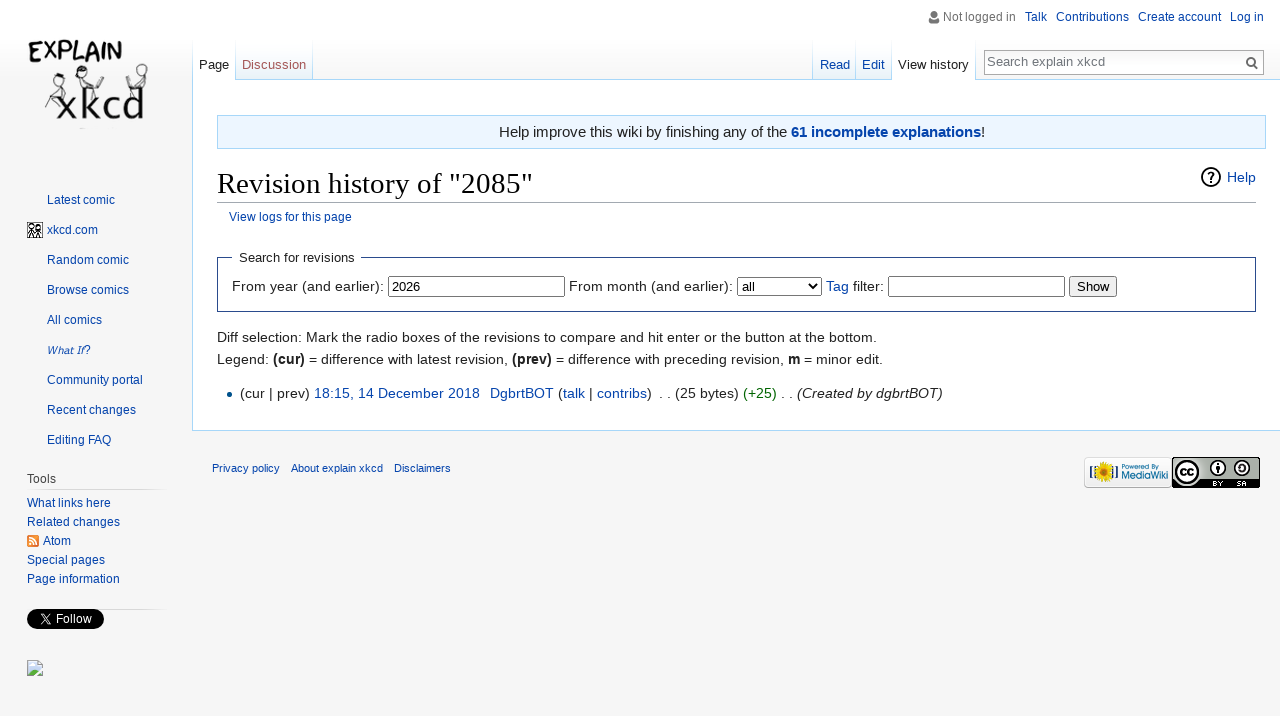

--- FILE ---
content_type: text/html; charset=UTF-8
request_url: https://explainxkcd.com/wiki/index.php?title=2085&action=history
body_size: 6058
content:
<!DOCTYPE html>
<html class="client-nojs" lang="en" dir="ltr">
<head>
<meta charset="UTF-8"/>
<title>Revision history of "2085" - explain xkcd</title>
<script>document.documentElement.className = document.documentElement.className.replace( /(^|\s)client-nojs(\s|$)/, "$1client-js$2" );</script>
<script>(window.RLQ=window.RLQ||[]).push(function(){mw.config.set({"wgCanonicalNamespace":"","wgCanonicalSpecialPageName":false,"wgNamespaceNumber":0,"wgPageName":"2085","wgTitle":"2085","wgCurRevisionId":167030,"wgRevisionId":0,"wgArticleId":21607,"wgIsArticle":false,"wgIsRedirect":true,"wgAction":"history","wgUserName":null,"wgUserGroups":["*"],"wgCategories":[],"wgBreakFrames":false,"wgPageContentLanguage":"en","wgPageContentModel":"wikitext","wgSeparatorTransformTable":["",""],"wgDigitTransformTable":["",""],"wgDefaultDateFormat":"dmy","wgMonthNames":["","January","February","March","April","May","June","July","August","September","October","November","December"],"wgMonthNamesShort":["","Jan","Feb","Mar","Apr","May","Jun","Jul","Aug","Sep","Oct","Nov","Dec"],"wgRelevantPageName":"2085","wgRelevantArticleId":21607,"wgRequestId":"aX6mkx9M1qKigWI98PAy_gAAAUc","wgIsProbablyEditable":true,"wgRelevantPageIsProbablyEditable":true,"wgRestrictionEdit":[],"wgRestrictionMove":[]});mw.loader.state({"site.styles":"ready","noscript":"ready","user.styles":"ready","user":"ready","user.options":"loading","user.tokens":"loading","mediawiki.action.history.styles":"ready","mediawiki.special.changeslist":"ready","mediawiki.helplink":"ready","mediawiki.legacy.shared":"ready","mediawiki.legacy.commonPrint":"ready","mediawiki.sectionAnchor":"ready","mediawiki.feedlink":"ready","mediawiki.skinning.interface":"ready","skins.vector.styles":"ready"});mw.loader.implement("user.options@0bhc5ha",function($,jQuery,require,module){mw.user.options.set([]);});mw.loader.implement("user.tokens@087a2n5",function ( $, jQuery, require, module ) {
mw.user.tokens.set({"editToken":"+\\","patrolToken":"+\\","watchToken":"+\\","csrfToken":"+\\"});/*@nomin*/

});mw.loader.load(["mediawiki.action.history","site","mediawiki.page.startup","mediawiki.user","mediawiki.hidpi","mediawiki.page.ready","mediawiki.searchSuggest","skins.vector.js"]);});</script>
<link rel="stylesheet" href="/wiki/load.php?debug=false&amp;lang=en&amp;modules=mediawiki.action.history.styles%7Cmediawiki.feedlink%2Chelplink%2CsectionAnchor%7Cmediawiki.legacy.commonPrint%2Cshared%7Cmediawiki.skinning.interface%7Cmediawiki.special.changeslist%7Cskins.vector.styles&amp;only=styles&amp;skin=vector"/>
<script async="" src="/wiki/load.php?debug=false&amp;lang=en&amp;modules=startup&amp;only=scripts&amp;skin=vector"></script>
<meta name="ResourceLoaderDynamicStyles" content=""/>
<link rel="stylesheet" href="/wiki/load.php?debug=false&amp;lang=en&amp;modules=site.styles&amp;only=styles&amp;skin=vector"/>
<meta name="generator" content="MediaWiki 1.30.0"/>
<meta name="robots" content="noindex,nofollow"/>
<link rel="alternate" type="application/x-wiki" title="Edit" href="/wiki/index.php?title=2085&amp;action=edit"/>
<link rel="edit" title="Edit" href="/wiki/index.php?title=2085&amp;action=edit"/>
<link rel="shortcut icon" href="/wiki/images/0/04/16px-BlackHat_head.png"/>
<link rel="search" type="application/opensearchdescription+xml" href="/wiki/opensearch_desc.php" title="explain xkcd (en)"/>
<link rel="EditURI" type="application/rsd+xml" href="//www.explainxkcd.com/wiki/api.php?action=rsd"/>
<link rel="alternate" type="application/atom+xml" title="&quot;2085&quot; Atom feed" href="/wiki/index.php?title=2085&amp;feed=atom&amp;action=history"/>
<link rel="alternate" type="application/atom+xml" title="explain xkcd Atom feed" href="/wiki/index.php?title=Special:RecentChanges&amp;feed=atom"/>
<!--[if lt IE 9]><script src="/resources/lib/html5shiv/html5shiv.min.js"></script><![endif]-->
</head>
<body class="mediawiki ltr sitedir-ltr mw-hide-empty-elt ns-0 ns-subject page-2085 rootpage-2085 skin-vector action-history">		<div id="mw-page-base" class="noprint"></div>
		<div id="mw-head-base" class="noprint"></div>
		<div id="content" class="mw-body" role="main">
			<a id="top"></a>

							<div id="siteNotice" class="mw-body-content"><div id="mw-dismissablenotice-anonplace"></div><script>(function(){var node=document.getElementById("mw-dismissablenotice-anonplace");if(node){node.outerHTML="\u003Cdiv id=\"localNotice\" lang=\"en\" dir=\"ltr\"\u003E\u003Cdiv class=\"plainlinks\" style=\"background:#edf6ff; border:1px solid #a7d7f9; margin:1em auto 1em auto; width:100%; font-size: 120%; padding: 0.5ex; text-align: center;\"\u003EHelp improve this wiki by finishing any of the \u003Ca href=\"/wiki/index.php/Category:Incomplete_explanations\" title=\"Category:Incomplete explanations\"\u003E\u003Cb\u003E61 incomplete explanations\u003C/b\u003E\u003C/a\u003E!\u003C/div\u003E\n\u003C/div\u003E";}}());</script></div>
						<div class="mw-indicators mw-body-content">
<div id="mw-indicator-mw-helplink" class="mw-indicator"><a href="//meta.wikimedia.org/wiki/Special:MyLanguage/Help:Page_history" target="_blank" class="mw-helplink">Help</a></div>
</div>
			<h1 id="firstHeading" class="firstHeading" lang="en">Revision history of "2085"</h1>
									<div id="bodyContent" class="mw-body-content">
								<div id="contentSub"><a href="/wiki/index.php?title=Special:Log&amp;page=2085" title="Special:Log">View logs for this page</a></div>
												<div id="jump-to-nav" class="mw-jump">
					Jump to:					<a href="#mw-head">navigation</a>, 					<a href="#p-search">search</a>
				</div>
				<div id="mw-content-text"><form action="/wiki/index.php" method="get" id="mw-history-searchform"><fieldset id="mw-history-search">
<legend>Search for revisions</legend>
<input type="hidden" value="2085" name="title"/>
<input type="hidden" value="history" name="action"/>
<label for="year">From year (and earlier):</label> <input id="year" maxlength="4" size="7" type="number" value="2026" name="year"/> <label for="month">From month (and earlier):</label> <select name="month" id="month" class="mw-month-selector"><option value="-1">all</option>
<option value="1">January</option>
<option value="2">February</option>
<option value="3">March</option>
<option value="4">April</option>
<option value="5">May</option>
<option value="6">June</option>
<option value="7">July</option>
<option value="8">August</option>
<option value="9">September</option>
<option value="10">October</option>
<option value="11">November</option>
<option value="12">December</option></select>&#160;<label for="tagfilter"><a href="/wiki/index.php/Special:Tags" title="Special:Tags">Tag</a> filter:</label>&#160;<input name="tagfilter" size="20" value="" class="mw-tagfilter-input mw-ui-input mw-ui-input-inline" id="tagfilter" />&#160;<input type="submit" value="Show"/>
</fieldset>
</form><div class="mw-history-legend">
<p>Diff selection: Mark the radio boxes of the revisions to compare and hit enter or the button at the bottom.<br />
Legend: <strong>(cur)</strong> = difference with latest revision, <strong>(prev)</strong> = difference with preceding revision, <strong>m</strong> = minor edit.
</p>
</div>
<form action="/wiki/index.php" id="mw-history-compare">
<input type="hidden" value="2085" name="title"/>
<input type="hidden" value="historysubmit" name="action"/>
<input type="hidden" value="revision" name="type"/>
<div>
</div><ul id="pagehistory">
<li data-mw-revid="167030"><span class="mw-history-histlinks">(cur | prev)</span> <a href="/wiki/index.php?title=2085&amp;oldid=167030" class="mw-redirect mw-changeslist-date" title="2085">18:15, 14 December 2018</a>‎ <span class='history-user'><a href="/wiki/index.php/User:DgbrtBOT" class="mw-userlink" title="User:DgbrtBOT"><bdi>DgbrtBOT</bdi></a> <span class="mw-usertoollinks">(<a href="/wiki/index.php/User_talk:DgbrtBOT" class="mw-usertoollinks-talk" title="User talk:DgbrtBOT">talk</a> | <a href="/wiki/index.php/Special:Contributions/DgbrtBOT" class="mw-usertoollinks-contribs" title="Special:Contributions/DgbrtBOT">contribs</a>)</span></span>‎ <span class="mw-changeslist-separator">. .</span> <span class="history-size">(25 bytes)</span> <span dir="ltr" class="mw-plusminus-pos" title="25 bytes after change">(+25)</span>‎ <span class="mw-changeslist-separator">. .</span>  <span class="comment">(Created by dgbrtBOT)</span></li>
</ul>
</form></div>					<div class="printfooter">
						Retrieved from "<a dir="ltr" href="https://www.explainxkcd.com/wiki/index.php/2085">https://www.explainxkcd.com/wiki/index.php/2085</a>"					</div>
				<div id="catlinks" class="catlinks catlinks-allhidden" data-mw="interface"></div>				<div class="visualClear"></div>
							</div>
		</div>
		<div id="mw-navigation">
			<h2>Navigation menu</h2>

			<div id="mw-head">
									<div id="p-personal" role="navigation" class="" aria-labelledby="p-personal-label">
						<h3 id="p-personal-label">Personal tools</h3>
						<ul>
							<li id="pt-anonuserpage">Not logged in</li><li id="pt-anontalk"><a href="/wiki/index.php/Special:MyTalk" title="Discussion about edits from this IP address [n]" accesskey="n">Talk</a></li><li id="pt-anoncontribs"><a href="/wiki/index.php/Special:MyContributions" title="A list of edits made from this IP address [y]" accesskey="y">Contributions</a></li><li id="pt-createaccount"><a href="/wiki/index.php?title=Special:CreateAccount&amp;returnto=2085&amp;returntoquery=action%3Dhistory" title="You are encouraged to create an account and log in; however, it is not mandatory">Create account</a></li><li id="pt-login"><a href="/wiki/index.php?title=Special:UserLogin&amp;returnto=2085&amp;returntoquery=action%3Dhistory" title="You are encouraged to log in; however, it is not mandatory [o]" accesskey="o">Log in</a></li>						</ul>
					</div>
									<div id="left-navigation">
										<div id="p-namespaces" role="navigation" class="vectorTabs" aria-labelledby="p-namespaces-label">
						<h3 id="p-namespaces-label">Namespaces</h3>
						<ul>
														<li id="ca-nstab-main" class="selected"><span><a href="/wiki/index.php/2085" class="mw-redirect" title="View the content page [c]" accesskey="c">Page</a></span></li>
							<li id="ca-talk" class="new"><span><a href="/wiki/index.php?title=Talk:2085&amp;action=edit&amp;redlink=1" rel="discussion" title="Discussion about the content page [t]" accesskey="t">Discussion</a></span></li>
						</ul>
					</div>
										<div id="p-variants" role="navigation" class="vectorMenu emptyPortlet" aria-labelledby="p-variants-label">
												<h3 id="p-variants-label">
							<span>Variants</span>
						</h3>

						<div class="menu">
							<ul>
															</ul>
						</div>
					</div>
									</div>
				<div id="right-navigation">
										<div id="p-views" role="navigation" class="vectorTabs" aria-labelledby="p-views-label">
						<h3 id="p-views-label">Views</h3>
						<ul>
														<li id="ca-view"><span><a href="/wiki/index.php/2085" class="mw-redirect">Read</a></span></li>
							<li id="ca-edit"><span><a href="/wiki/index.php?title=2085&amp;action=edit" title="Edit this page [e]" accesskey="e">Edit</a></span></li>
							<li id="ca-history" class="collapsible selected"><span><a href="/wiki/index.php?title=2085&amp;action=history" title="Past revisions of this page [h]" accesskey="h">View history</a></span></li>
						</ul>
					</div>
										<div id="p-cactions" role="navigation" class="vectorMenu emptyPortlet" aria-labelledby="p-cactions-label">
						<h3 id="p-cactions-label"><span>More</span></h3>

						<div class="menu">
							<ul>
															</ul>
						</div>
					</div>
										<div id="p-search" role="search">
						<h3>
							<label for="searchInput">Search</label>
						</h3>

						<form action="/wiki/index.php" id="searchform">
							<div id="simpleSearch">
							<input type="search" name="search" placeholder="Search explain xkcd" title="Search explain xkcd [f]" accesskey="f" id="searchInput"/><input type="hidden" value="Special:Search" name="title"/><input type="submit" name="fulltext" value="Search" title="Search the pages for this text" id="mw-searchButton" class="searchButton mw-fallbackSearchButton"/><input type="submit" name="go" value="Go" title="Go to a page with this exact name if it exists" id="searchButton" class="searchButton"/>							</div>
						</form>
					</div>
									</div>
			</div>
			<div id="mw-panel">
				<div id="p-logo" role="banner"><a class="mw-wiki-logo" href="/wiki/index.php/Main_Page"  title="Visit the main page"></a></div>
						<div class="portal" role="navigation" id='p-navigation' aria-labelledby='p-navigation-label'>
			<h3 id='p-navigation-label'>Navigation</h3>

			<div class="body">
									<ul>
						<li id="n-Latest-comic"><a href="/wiki/index.php/3201">Latest comic</a></li><li id="n-xkcd-com"><a href="//xkcd.com" rel="nofollow">xkcd.com</a></li><li id="n-Random-comic"><a href="/wiki/index.php/Special:RandomInCategory/All_pages">Random comic</a></li><li id="n-Browse-comics"><a href="/wiki/index.php/Category:Comics">Browse comics</a></li><li id="n-All-comics"><a href="/wiki/index.php/List_of_all_comics_(full)">All comics</a></li><li id="n-.F0.9D.98.9E.F0.9D.98.A9.F0.9D.98.A2.F0.9D.98.B5-.F0.9D.98.90.F0.9D.98.A7.3F"><a href="/wiki/index.php/What_If%3F_chapters">𝘞𝘩𝘢𝘵 𝘐𝘧?</a></li><li id="n-portal"><a href="/wiki/index.php/explain_xkcd:Community_portal" title="About the project, what you can do, where to find things">Community portal</a></li><li id="n-recentchanges"><a href="/wiki/index.php/Special:RecentChanges" title="A list of recent changes in the wiki [r]" accesskey="r">Recent changes</a></li><li id="n-Editing-FAQ"><a href="/wiki/index.php/explain_xkcd:Editor_FAQ">Editing FAQ</a></li>					</ul>
							</div>
		</div>
			<div class="portal" role="navigation" id='p-tb' aria-labelledby='p-tb-label'>
			<h3 id='p-tb-label'>Tools</h3>

			<div class="body">
									<ul>
						<li id="t-whatlinkshere"><a href="/wiki/index.php/Special:WhatLinksHere/2085" title="A list of all wiki pages that link here [j]" accesskey="j">What links here</a></li><li id="t-recentchangeslinked"><a href="/wiki/index.php/Special:RecentChangesLinked/2085" rel="nofollow" title="Recent changes in pages linked from this page [k]" accesskey="k">Related changes</a></li><li id="feedlinks"><a href="/wiki/index.php?title=2085&amp;feed=atom&amp;action=history" id="feed-atom" rel="alternate" type="application/atom+xml" class="feedlink" title="Atom feed for this page">Atom</a></li><li id="t-specialpages"><a href="/wiki/index.php/Special:SpecialPages" title="A list of all special pages [q]" accesskey="q">Special pages</a></li><li id="t-info"><a href="/wiki/index.php?title=2085&amp;action=info" title="More information about this page">Page information</a></li>					</ul>
							</div>
		</div>
			<div class="portal" role="navigation" id='p-' aria-labelledby='p--label'>
			<h3 id='p--label'></h3>

			<div class="body">
				<div class='g-follow' data-annotation='none' data-height='20' data-href='https://plus.google.com/100547197257043990051' data-rel='publisher'></div>

<script type='text/javascript'>
  (function() {
    var po = document.createElement('script'); po.type = 'text/javascript'; po.async = true;
    po.src = 'https://apis.google.com/js/platform.js';
    var s = document.getElementsByTagName('script')[0]; s.parentNode.insertBefore(po, s);
  })();
</script>
<a href='https://twitter.com/explainxkcd' class='twitter-follow-button' data-show-count='false' data-show-screen-name='false'>Follow @explainxkcd</a>
<script>!function(d,s,id){var js,fjs=d.getElementsByTagName(s)[0],p=/^http:/.test(d.location)?'http':'https';if(!d.getElementById(id)){js=d.createElement(s);js.id=id;js.src=p+'://platform.twitter.com/widgets.js';fjs.parentNode.insertBefore(js,fjs);}}(document, 'script', 'twitter-wjs');</script>
<div id='fb-root'></div>
<script>(function(d, s, id) {
  var js, fjs = d.getElementsByTagName(s)[0];
  if (d.getElementById(id)) return;
  js = d.createElement(s); js.id = id;
  js.src = '//connect.facebook.net/en_US/all.js#xfbml=1';
  fjs.parentNode.insertBefore(js, fjs);
}(document, 'script', 'facebook-jssdk'));</script>

<div class='fb-like' data-href='https://www.facebook.com/explainxkcd' data-layout='button' data-action='like' data-show-faces='false'></div>
<style>#pw{position:relative;height:620px;}#lp{position:relative;height:610px;}</style><div id='pw'><p></p><div id='lp'><a href='http://www.lunarpages.com/explainxkcd/'><img src='//www.explainxkcd.com/wiki/lunarpages_160x600.jpg'></img></a></div></div>
			</div>
		</div>
			<div class="portal" role="navigation" id='p-Ads' aria-labelledby='p-Ads-label'>
			<h3 id='p-Ads-label'>Ads</h3>

			<div class="body">
				<script async src="//pagead2.googlesyndication.com/pagead/js/adsbygoogle.js"></script>
<ins class="adsbygoogle"
     style="display:block;" 
     data-ad-client="ca-pub-7040100948805002"
     data-ad-format="auto"
     enable_page_level_ads="true"
     data-ad-type="text">
</ins>
<script>
(adsbygoogle = window.adsbygoogle || []).push({});
</script><script>$('#p-Ads').addClass('persistent');</script>			</div>
		</div>
				</div>
		</div>
		<div id="footer" role="contentinfo">
							<ul id="footer-places">
											<li id="footer-places-privacy"><a href="/wiki/index.php/explain_xkcd:Privacy_policy" title="explain xkcd:Privacy policy">Privacy policy</a></li>
											<li id="footer-places-about"><a href="/wiki/index.php/explain_xkcd:About" class="mw-redirect" title="explain xkcd:About">About explain xkcd</a></li>
											<li id="footer-places-disclaimer"><a href="/wiki/index.php/explain_xkcd:General_disclaimer" title="explain xkcd:General disclaimer">Disclaimers</a></li>
									</ul>
										<ul id="footer-icons" class="noprint">
											<li id="footer-poweredbyico">
							<a href="//www.mediawiki.org/"><img src="/wiki/resources/assets/poweredby_mediawiki_88x31.png" alt="Powered by MediaWiki" srcset="/wiki/resources/assets/poweredby_mediawiki_132x47.png 1.5x, /wiki/resources/assets/poweredby_mediawiki_176x62.png 2x" width="88" height="31"/></a><a href="https://creativecommons.org/licenses/by-sa/3.0/deed.en_US"><img src="https://i.creativecommons.org/l/by-sa/3.0/88x31.png" alt="Creative Commons License" width="88" height="31"/></a>						</li>
									</ul>
						<div style="clear:both"></div>
		</div>
		<script>(window.RLQ=window.RLQ||[]).push(function(){mw.config.set({"wgBackendResponseTime":41});});</script>
	<script defer src="https://static.cloudflareinsights.com/beacon.min.js/vcd15cbe7772f49c399c6a5babf22c1241717689176015" integrity="sha512-ZpsOmlRQV6y907TI0dKBHq9Md29nnaEIPlkf84rnaERnq6zvWvPUqr2ft8M1aS28oN72PdrCzSjY4U6VaAw1EQ==" data-cf-beacon='{"version":"2024.11.0","token":"cdf8cd384ef64d209ac4c73f17dea270","r":1,"server_timing":{"name":{"cfCacheStatus":true,"cfEdge":true,"cfExtPri":true,"cfL4":true,"cfOrigin":true,"cfSpeedBrain":true},"location_startswith":null}}' crossorigin="anonymous"></script>
</body>
</html>


--- FILE ---
content_type: text/html; charset=utf-8
request_url: https://accounts.google.com/o/oauth2/postmessageRelay?parent=https%3A%2F%2Fexplainxkcd.com&jsh=m%3B%2F_%2Fscs%2Fabc-static%2F_%2Fjs%2Fk%3Dgapi.lb.en.2kN9-TZiXrM.O%2Fd%3D1%2Frs%3DAHpOoo_B4hu0FeWRuWHfxnZ3V0WubwN7Qw%2Fm%3D__features__
body_size: 161
content:
<!DOCTYPE html><html><head><title></title><meta http-equiv="content-type" content="text/html; charset=utf-8"><meta http-equiv="X-UA-Compatible" content="IE=edge"><meta name="viewport" content="width=device-width, initial-scale=1, minimum-scale=1, maximum-scale=1, user-scalable=0"><script src='https://ssl.gstatic.com/accounts/o/2580342461-postmessagerelay.js' nonce="j6gbksqTo7EscQemQNYZQA"></script></head><body><script type="text/javascript" src="https://apis.google.com/js/rpc:shindig_random.js?onload=init" nonce="j6gbksqTo7EscQemQNYZQA"></script></body></html>

--- FILE ---
content_type: text/html; charset=utf-8
request_url: https://www.google.com/recaptcha/api2/aframe
body_size: 266
content:
<!DOCTYPE HTML><html><head><meta http-equiv="content-type" content="text/html; charset=UTF-8"></head><body><script nonce="C7DJnBerr61bBYflNX5tzg">/** Anti-fraud and anti-abuse applications only. See google.com/recaptcha */ try{var clients={'sodar':'https://pagead2.googlesyndication.com/pagead/sodar?'};window.addEventListener("message",function(a){try{if(a.source===window.parent){var b=JSON.parse(a.data);var c=clients[b['id']];if(c){var d=document.createElement('img');d.src=c+b['params']+'&rc='+(localStorage.getItem("rc::a")?sessionStorage.getItem("rc::b"):"");window.document.body.appendChild(d);sessionStorage.setItem("rc::e",parseInt(sessionStorage.getItem("rc::e")||0)+1);localStorage.setItem("rc::h",'1769907862027');}}}catch(b){}});window.parent.postMessage("_grecaptcha_ready", "*");}catch(b){}</script></body></html>